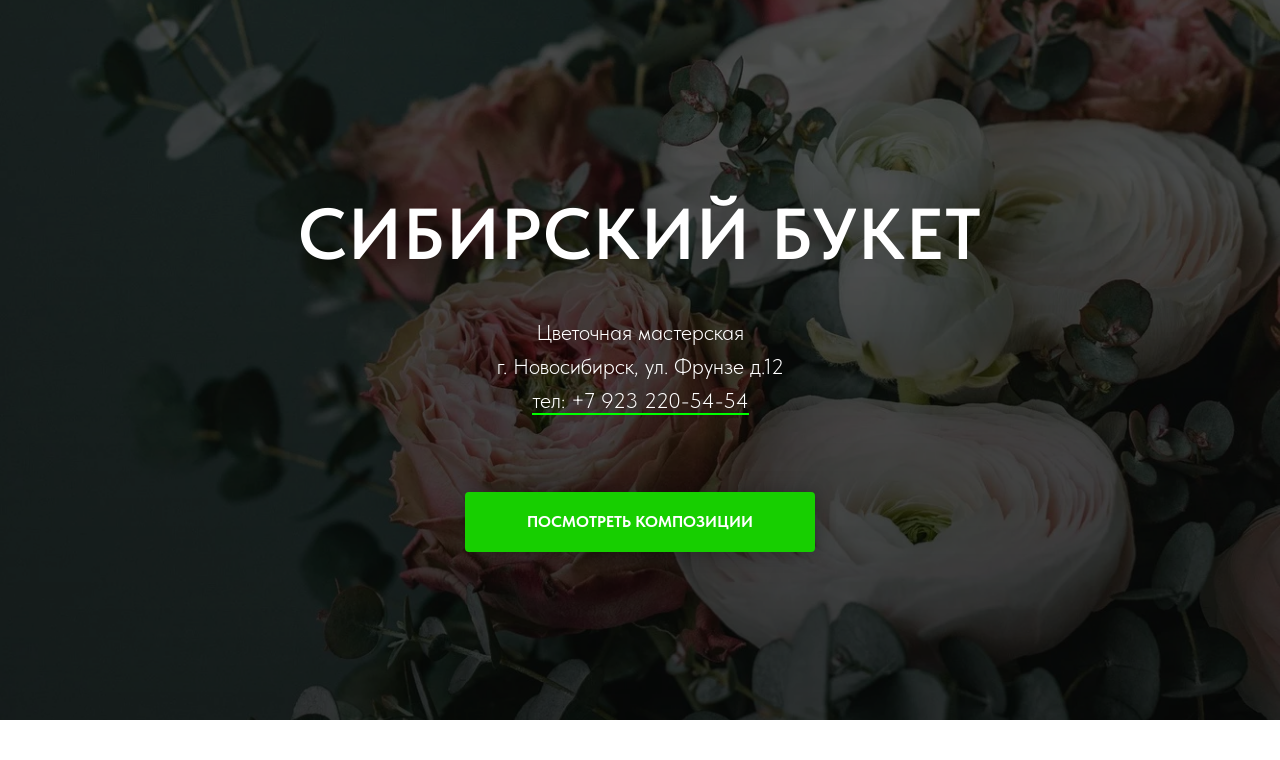

--- FILE ---
content_type: text/html; charset=UTF-8
request_url: https://sib-buket.ru/?flowers=catalog&catalog=giftboxes/15/83
body_size: 8863
content:
<!DOCTYPE html><html><head><meta charset="utf-8" /><meta http-equiv="Content-Type" content="text/html; charset=utf-8" /><meta name="viewport" content="width=device-width, initial-scale=1.0" /> <!--metatextblock--><title>Салон-магазин цветов в Новосибирске "Сибирский букет"</title><meta name="description" content="Интернет-магазин цветов и букетов в Новосибирске с доставкой" /> <meta name="keywords" content="доставка цветов, доставка букетов, доставка цветов в новосибирске, магазин цветов новосибирск, " /><meta property="og:url" content="http://sib-buket.ru" /><meta property="og:title" content="Доставка цветов и букетов в Новосибирске | Цветочная мастерская &quot;Сибирский букет&quot;" /><meta property="og:description" content="Салон-магазин цветов и букетов в Новосибирске. Низкие цены. Доставка." /><meta property="og:type" content="website" /><meta property="og:image" content="https://thb.tildacdn.com/tild3837-3539-4862-a633-363036343034/-/resize/504x/tFtxNbZvyT8.jpg" /><link rel="canonical" href="http://sib-buket.ru"><!--/metatextblock--><meta name="format-detection" content="telephone=no" /><meta http-equiv="x-dns-prefetch-control" content="on"><link rel="dns-prefetch" href="https://ws.tildacdn.com"><link rel="dns-prefetch" href="https://static.tildacdn.com"><link rel="shortcut icon" href="https://static.tildacdn.com/tild3561-6330-4530-b637-316231323336/favicon.ico" type="image/x-icon" /><!-- Assets --><script src="https://neo.tildacdn.com/js/tilda-fallback-1.0.min.js" async charset="utf-8"></script><link rel="stylesheet" href="https://static.tildacdn.com/css/tilda-grid-3.0.min.css" type="text/css" media="all" onerror="this.loaderr='y';"/><link rel="stylesheet" href="https://static.tildacdn.com/ws/project7573904/tilda-blocks-page38144788.min.css?t=1724693580" type="text/css" media="all" onerror="this.loaderr='y';" /><link rel="stylesheet" href="https://static.tildacdn.com/css/tilda-animation-2.0.min.css" type="text/css" media="all" onerror="this.loaderr='y';" /><link rel="stylesheet" href="https://static.tildacdn.com/css/tilda-cover-1.0.min.css" type="text/css" media="all" onerror="this.loaderr='y';" /><link rel="stylesheet" href="https://static.tildacdn.com/css/tilda-cards-1.0.min.css" type="text/css" media="all" onerror="this.loaderr='y';" /><link rel="stylesheet" href="https://static.tildacdn.com/css/fonts-tildasans.css" type="text/css" media="all" onerror="this.loaderr='y';" /><script nomodule src="https://static.tildacdn.com/js/tilda-polyfill-1.0.min.js" charset="utf-8"></script><script type="text/javascript">function t_onReady(func) {
if (document.readyState != 'loading') {
func();
} else {
document.addEventListener('DOMContentLoaded', func);
}
}
function t_onFuncLoad(funcName, okFunc, time) {
if (typeof window[funcName] === 'function') {
okFunc();
} else {
setTimeout(function() {
t_onFuncLoad(funcName, okFunc, time);
},(time || 100));
}
}function t_throttle(fn, threshhold, scope) {return function () {fn.apply(scope || this, arguments);};}</script><script src="https://static.tildacdn.com/js/tilda-scripts-3.0.min.js" charset="utf-8" defer onerror="this.loaderr='y';"></script><script src="https://static.tildacdn.com/ws/project7573904/tilda-blocks-page38144788.min.js?t=1724693580" charset="utf-8" async onerror="this.loaderr='y';"></script><script src="https://static.tildacdn.com/js/tilda-lazyload-1.0.min.js" charset="utf-8" async onerror="this.loaderr='y';"></script><script src="https://static.tildacdn.com/js/tilda-animation-2.0.min.js" charset="utf-8" async onerror="this.loaderr='y';"></script><script src="https://static.tildacdn.com/js/tilda-cover-1.0.min.js" charset="utf-8" async onerror="this.loaderr='y';"></script><script src="https://static.tildacdn.com/js/tilda-cards-1.0.min.js" charset="utf-8" async onerror="this.loaderr='y';"></script><script src="https://static.tildacdn.com/js/tilda-paint-icons.min.js" charset="utf-8" async onerror="this.loaderr='y';"></script><script src="https://static.tildacdn.com/js/tilda-events-1.0.min.js" charset="utf-8" async onerror="this.loaderr='y';"></script><script type="text/javascript">window.dataLayer = window.dataLayer || [];</script><script type="text/javascript">(function () {
if((/bot|google|yandex|baidu|bing|msn|duckduckbot|teoma|slurp|crawler|spider|robot|crawling|facebook/i.test(navigator.userAgent))===false && typeof(sessionStorage)!='undefined' && sessionStorage.getItem('visited')!=='y' && document.visibilityState){
var style=document.createElement('style');
style.type='text/css';
style.innerHTML='@media screen and (min-width: 980px) {.t-records {opacity: 0;}.t-records_animated {-webkit-transition: opacity ease-in-out .2s;-moz-transition: opacity ease-in-out .2s;-o-transition: opacity ease-in-out .2s;transition: opacity ease-in-out .2s;}.t-records.t-records_visible {opacity: 1;}}';
document.getElementsByTagName('head')[0].appendChild(style);
function t_setvisRecs(){
var alr=document.querySelectorAll('.t-records');
Array.prototype.forEach.call(alr, function(el) {
el.classList.add("t-records_animated");
});
setTimeout(function () {
Array.prototype.forEach.call(alr, function(el) {
el.classList.add("t-records_visible");
});
sessionStorage.setItem("visited", "y");
}, 400);
} 
document.addEventListener('DOMContentLoaded', t_setvisRecs);
}
})();</script></head><body class="t-body" style="margin:0;"><!--allrecords--><div id="allrecords" class="t-records" data-hook="blocks-collection-content-node" data-tilda-project-id="7573904" data-tilda-page-id="38144788" data-tilda-formskey="d6aea642d6805aa51fb78f5ac7573904" data-tilda-cookie="no" data-tilda-lazy="yes" data-tilda-root-zone="com" ><div id="rec616377718" class="r t-rec" style=" " data-animationappear="off" data-record-type="205" ><!-- cover --><div class="t-cover" id="recorddiv616377718"bgimgfield="img"style="height:100vh;background-image:url('https://thb.tildacdn.com/tild3837-3539-4862-a633-363036343034/-/resize/20x/tFtxNbZvyT8.jpg');"><div class="t-cover__carrier" id="coverCarry616377718"data-content-cover-id="616377718"data-content-cover-bg="https://static.tildacdn.com/tild3837-3539-4862-a633-363036343034/tFtxNbZvyT8.jpg"data-display-changed="true"data-content-cover-height="100vh"data-content-cover-parallax=""style="height:100vh;background-attachment:scroll; "itemscope itemtype="http://schema.org/ImageObject"><meta itemprop="image" content="https://static.tildacdn.com/tild3837-3539-4862-a633-363036343034/tFtxNbZvyT8.jpg"></div><div class="t-cover__filter" style="height:100vh;background-image: -moz-linear-gradient(top, rgba(0,0,0,0.60), rgba(0,0,0,0.70));background-image: -webkit-linear-gradient(top, rgba(0,0,0,0.60), rgba(0,0,0,0.70));background-image: -o-linear-gradient(top, rgba(0,0,0,0.60), rgba(0,0,0,0.70));background-image: -ms-linear-gradient(top, rgba(0,0,0,0.60), rgba(0,0,0,0.70));background-image: linear-gradient(top, rgba(0,0,0,0.60), rgba(0,0,0,0.70));filter: progid:DXImageTransform.Microsoft.gradient(startColorStr='#66000000', endColorstr='#4c000000');"></div><div class="t-container"><div class="t-width t-width_10" style="margin:0 auto;"><div class="t-cover__wrapper t-valign_middle" style="height:100vh; position: relative;z-index:1;"><div class="t182"><div data-hook-content="covercontent"><div class="t182__wrapper"><h1 class="t182__title t-title t-title_xl t-animate" data-animate-style="fadeinup" data-animate-group="yes" field="title">СИБИРСКИЙ БУКЕТ</h1><div class="t182__descr t-descr t-descr_lg t-animate" data-animate-style="fadeinup" data-animate-group="yes" field="descr">Цветочная мастерская<br />г. Новосибирск, ул. Фрунзе д.12<br /><a href="https://api.whatsapp.com/send?phone=+7 923 220-54-54" style="color: rgb(255, 255, 255); border-bottom-color: rgb(0, 255, 0); border-bottom-style: solid; box-shadow: none; text-decoration: none;">тел: +7 923 220-54-54</a></div><div class="t182__buttons"><div class="t-btnwrapper t182__btnwrapper t-animate" data-animate-style="fadeinup" data-animate-group="yes"><a href="https://sib-buket54.ru/catalog" target="" class="t182__btn t-btn t-btn_md " style="color:#ffffff;background-color:#17cf00;border-radius:4px; -moz-border-radius:4px; -webkit-border-radius:4px;text-transform:uppercase;box-shadow: 0px 0px 20px 0px rgba(0, 0, 0, 0.3);" data-buttonfieldset="button"
><table role="presentation" style="width:100%; height:100%;"><tr><td data-field="buttontitle">ПОСМОТРЕТЬ КОМПОЗИЦИИ</td></tr></table></a></div></div></div></div></div></div></div></div></div></div><div id="rec616377719" class="r t-rec t-rec_pt_60 t-rec_pb_60" style="padding-top:60px;padding-bottom:60px;background-color:#f5f5f5; " data-record-type="486" data-bg-color="#f5f5f5"><!-- T486 --><div class="t486"><div class="t-container"><div class="t486__top t-col t-col_6 "><div class="t486__textwrapper t-align_left"><div class="t486__content t-valign_middle"><div class="t486__box"><div class="t486__title t-title t-title_xs " field="title">О нас</div><div class="t486__descr t-descr t-descr_md " field="descr">Цветочная мастерская "Сибирский букет” - это не просто цветочный магазин. Это место, где каждый цветок и каждый букет становится настоящим произведением искусства. Мы предлагаем широкий выбор цветов и готовых букетов, а также возможность создать свой собственный букет, выбрав нужные цветы и оформление. Наши флористы с радостью помогут вам подобрать идеальный букет для любого повода и любого человека. Кроме того, мы предлагаем доставку цветов по городу, чтобы вы могли порадовать своих близких, даже если они находятся далеко. Приходите в “Сибирский букет” и окунитесь в мир красоты и аромата цветов!</div></div></div></div></div><div class="t-col t-col_5 "><div class="t486__imgcontainer"><div class="t486__row"><div class="t486__imgwrapper" itemscope itemtype="http://schema.org/ImageObject"><meta itemprop="image" content="https://static.tildacdn.com/tild6363-6333-4864-b738-616531363237/6D92E4B1-925F-450D-8.jpeg"> <div class="t486__blockimg t-bgimg" data-original="https://static.tildacdn.com/tild6363-6333-4864-b738-616531363237/6D92E4B1-925F-450D-8.jpeg" 
bgimgfield="img"
style="background-image:url('https://thb.tildacdn.com/tild6363-6333-4864-b738-616531363237/-/resizeb/20x/6D92E4B1-925F-450D-8.jpeg');"
></div><div class="t486__separator"></div></div><div class="t486__imgwrapper" itemscope itemtype="http://schema.org/ImageObject"><meta itemprop="image" content="https://static.tildacdn.com/tild3938-6535-4734-a332-633463343833/989D4911-84BF-48E9-8.jpeg"> <div class="t486__blockimg t-bgimg" data-original="https://static.tildacdn.com/tild3938-6535-4734-a332-633463343833/989D4911-84BF-48E9-8.jpeg" 
bgimgfield="img2"
style="background-image:url('https://thb.tildacdn.com/tild3938-6535-4734-a332-633463343833/-/resizeb/20x/989D4911-84BF-48E9-8.jpeg');"
></div><div class="t486__separator"></div></div></div><div class="t486__row t486__row_last"><div class="t486__imgwrapper" itemscope itemtype="http://schema.org/ImageObject"><meta itemprop="image" content="https://static.tildacdn.com/tild3137-3464-4234-a262-636463386535/8.jpeg"> <div class="t486__blockimg t-bgimg" data-original="https://static.tildacdn.com/tild3137-3464-4234-a262-636463386535/8.jpeg" 
bgimgfield="img3"
style="background-image:url('https://thb.tildacdn.com/tild3137-3464-4234-a262-636463386535/-/resizeb/20x/8.jpeg');"
></div><div class="t486__separator"></div></div><div class="t486__imgwrapper" itemscope itemtype="http://schema.org/ImageObject"><meta itemprop="image" content="https://static.tildacdn.com/tild6536-3537-4164-a562-643037613137/2.jpeg"> <div class="t486__blockimg t-bgimg" data-original="https://static.tildacdn.com/tild6536-3537-4164-a562-643037613137/2.jpeg" 
bgimgfield="img4"
style="background-image:url('https://thb.tildacdn.com/tild6536-3537-4164-a562-643037613137/-/resizeb/20x/2.jpeg');"
></div><div class="t486__separator"></div></div></div></div></div></div></div><script>t_onReady(function() {
t_onFuncLoad('t486_setHeight', function() {
window.addEventListener('resize', t_throttle(function() {
t486_setHeight('616377719');
}));
t486_setHeight('616377719');
var rec = document.querySelector('#rec616377719');
if (rec) {
var wrapper = rec.querySelector('.t486');
if (wrapper) {
wrapper.addEventListener('displayChanged', function() {
t486_setHeight('616377719');
});
}
}
});
});</script><style> #rec616377719 .t486__title { color: #000000; } #rec616377719 .t486__descr { color: #000000; }</style></div><div id="rec616377720" class="r t-rec" style=" " data-record-type="215" ><a name="service" style="font-size:0;"></a></div><div id="rec616377721" class="r t-rec t-rec_pt_60 t-rec_pb_60" style="padding-top:60px;padding-bottom:60px;background-color:#ffffff; " data-record-type="490" data-bg-color="#ffffff"><!-- t490 --><div class="t490"><div class="t-section__container t-container t-container_flex"><div class="t-col t-col_12 "><div 
class="t-section__title t-title t-title_xs t-align_center t-margin_auto"
field="btitle"
>Наши услуги </div></div></div><style>.t-section__descr {max-width: 560px;}#rec616377721 .t-section__title {margin-bottom: 105px;}#rec616377721 .t-section__descr {}@media screen and (max-width: 960px) {#rec616377721 .t-section__title {margin-bottom: 45px;}}</style><div class="t490__container t-card__container t-container"><div class="t-card__col t-card__col_withoutbtn t490__col t-col t-col_4 t-align_center t-item"><img class="t490__img t-img" 
src="https://thb.tildacdn.com/tild3934-3764-4636-b961-363561663836/-/empty/1.png" data-original="https://static.tildacdn.com/tild3934-3764-4636-b961-363561663836/1.png" 
imgfield="li_img__1476968690512"
style="width:90px;" 
alt=""><div class="t490__wrappercenter"><div class="t-card__title t-heading t-heading_md" field="li_title__1476968690512">Доставка цветов и букетов по Новосибирску</div></div></div><div class="t-card__col t-card__col_withoutbtn t490__col t-col t-col_4 t-align_center t-item"><img class="t490__img t-img" 
src="https://thb.tildacdn.com/tild3733-3338-4537-b262-643138613130/-/empty/547171.jpg" data-original="https://static.tildacdn.com/tild3733-3338-4537-b262-643138613130/547171.jpg" 
imgfield="li_img__1476968700508"
style="width:90px;" 
alt=""><div class="t490__wrappercenter"><div class="t-card__title t-heading t-heading_md" field="li_title__1476968700508">Все варианты оплаты</div></div></div><div class="t-card__col t-card__col_withoutbtn t490__col t-col t-col_4 t-align_center t-item"><img class="t490__img t-img" 
src="https://thb.tildacdn.com/tild3361-3238-4435-a463-346331383263/-/empty/photo.jpg" data-original="https://static.tildacdn.com/tild3361-3238-4435-a463-346331383263/photo.jpg" 
imgfield="li_img__1476968722790"
style="width:90px;" 
alt=""><div class="t490__wrappercenter"><div class="t-card__title t-heading t-heading_md" field="li_title__1476968722790">Авторские букеты от профессиональных флористов</div></div></div></div></div><script>t_onReady(function () {
t_onFuncLoad('t490_init', function () {
t490_init('616377721');
});
});</script></div><div id="rec616377722" class="r t-rec" style=" " data-record-type="581" ><!-- cover --><div class="t-cover" id="recorddiv616377722"bgimgfield="img"style="height:560px;background-image:url('https://thb.tildacdn.com/tild6531-6564-4434-b566-393137646438/-/resize/20x/tFtxNbZvyT8.jpg');"><div class="t-cover__carrier" id="coverCarry616377722"data-content-cover-id="616377722"data-content-cover-bg="https://static.tildacdn.com/tild6531-6564-4434-b566-393137646438/tFtxNbZvyT8.jpg"data-display-changed="true"data-content-cover-height="560px"data-content-cover-parallax="fixed"style="height:560px; "itemscope itemtype="http://schema.org/ImageObject"><meta itemprop="image" content="https://static.tildacdn.com/tild6531-6564-4434-b566-393137646438/tFtxNbZvyT8.jpg"></div><div class="t-cover__filter" style="height:560px;background-image: -moz-linear-gradient(top, rgba(0,0,0,0.80), rgba(0,0,0,0.90));background-image: -webkit-linear-gradient(top, rgba(0,0,0,0.80), rgba(0,0,0,0.90));background-image: -o-linear-gradient(top, rgba(0,0,0,0.80), rgba(0,0,0,0.90));background-image: -ms-linear-gradient(top, rgba(0,0,0,0.80), rgba(0,0,0,0.90));background-image: linear-gradient(top, rgba(0,0,0,0.80), rgba(0,0,0,0.90));filter: progid:DXImageTransform.Microsoft.gradient(startColorStr='#33000000', endColorstr='#19000000');"></div><div class="t-container"><div class="t-col t-col_10 t-prefix_1 t-align_center"><div class="t-cover__wrapper t-valign_middle" style="height:560px; position: relative;z-index:1;"><div class="t581"><div data-hook-content="covercontent"><div class="t581__wrapper t-align_center"><div class="t581__title t-title t-title_sm t-margin_auto" field="title">СИБИРСКИЙ БУКЕТ</div><div class="t581__descr t-descr t-descr_xl t-margin_auto" field="descr">Цветочная мастерская<br />г. Новосибирск, ул. Фрунзе д.12<br /><a href="https://api.whatsapp.com/send?phone=+7 923 220-54-54" style="color: rgb(255, 255, 255); border-bottom-color: rgb(0, 255, 0); border-bottom-style: solid; box-shadow: none; text-decoration: none;">тел: +7 923 220-54-54</a></div><div class="t581__buttons"><div class="t581__buttons-wrapper t-margin_auto"><svg role="presentation" class="t581__arrow-icon_mobile" style="fill:#ffffff;" xmlns="http://www.w3.org/2000/svg" viewBox="0 0 35 70"><path d="M30.6 47.5c-.6-.5-1.6-.4-2.1.2L19 59.6V5.5c0-.8-.7-1.5-1.5-1.5S16 4.7 16 5.5v54.1L6.5 47.7c-.6-.6-1.5-.7-2.1-.2-.7.5-.8 1.5-.3 2.1l12.2 15.2c.3.4.7.6 1.2.6s.9-.2 1.2-.6l12.2-15.2c.5-.6.4-1.6-.3-2.1z"/></svg><svg role="presentation" class="t581__arrow-icon " style="fill:#ffffff; " xmlns="http://www.w3.org/2000/svg" viewBox="0 0 80 180"><path d="M54.1 108c-.5 0-.9-.2-1.2-.6-.5-.7-.3-1.6.4-2.1 1.5-1 9.5-5.5 14.6-8.3-17.4-.5-31.3-7.3-41.3-20C9.9 55.7 9.5 24.2 14.2 3.7c.2-.8 1-1.3 1.8-1.1.8.2 1.3 1 1.1 1.8-4.6 19.9-4.2 50.3 11.8 70.8 9.5 12.2 23 18.6 39.9 18.9h.3l-3.2-4c-1.4-1.7-2.7-3.3-4.1-5.1-.7-.9-1.5-1.9-2.3-2.9-.5-.6-.4-1.6.2-2.1.6-.5 1.6-.4 2.1.2 0 0 0 .1.1.1l6.4 7.9c.5.6.9 1.1 1.4 1.7 1.5 1.8 3.1 3.6 4.3 5.5 0 .1.1.1.1.2.1.2.1.3.2.5v.3c0 .2 0 .3-.1.5 0 .1-.1.1-.1.2-.1.2-.2.3-.3.4-.1.1-.2.1-.3.2 0 0-.1 0-.2.1-.9.4-16 8.6-18.2 10.1-.4 0-.7.1-1 .1z"/></svg><div class="t581__buttons-flex"><a href="https://sib-buket54.ru/catalog" target="" class="t581__btn t-btn t-btn_md " style="color:#ffffff;background-color:#00d423;border-radius:5px; -moz-border-radius:5px; -webkit-border-radius:5px;" data-buttonfieldset="button"
><table role="presentation" style="width:100%; height:100%;"><tr><td>Заказать букет</td></tr></table></a></div></div></div></div></div></div></div></div></div></div><style>@media (hover: hover), (min-width: 0\0) {#rec616377722 .t-btn:not(.t-animate_no-hover):hover {color: #4c79ff !important;box-shadow: 0px 0px 20px 0px rgba(0, 0, 0, 0.7) !important;}#rec616377722 .t-btn:not(.t-animate_no-hover):focus-visible {color: #4c79ff !important;box-shadow: 0px 0px 20px 0px rgba(0, 0, 0, 0.7) !important;}#rec616377722 .t-btn:not(.t-animate_no-hover) {transition-property: background-color, color, border-color, box-shadow;transition-duration: 0.2s;transition-timing-function: ease-in-out;}#rec616377722 .t-btntext:not(.t-animate_no-hover):hover {color: #4c79ff !important;}#rec616377722 .t-btntext:not(.t-animate_no-hover):focus-visible {color: #4c79ff !important;}}</style> <style> #rec616377722 .t581__descr { max-width: 600px; }</style></div><div id="rec616377723" class="r t-rec" style=" " data-record-type="215" ><a name="about" style="font-size:0;"></a></div><div id="rec616377724" class="r t-rec t-rec_pt_30 t-rec_pb_30" style="padding-top:30px;padding-bottom:30px; " data-record-type="508" ><!-- t508 --><div class="t508"><div class="t-section__container t-container t-container_flex"><div class="t-col t-col_12 "><div 
class="t-section__title t-title t-title_xs t-align_center t-margin_auto"
field="btitle"
>Почему мы?</div><div
class="t-section__descr t-descr t-descr_xl t-align_center t-margin_auto"
field="bdescr"
>Мы любим своих покупателей и всегда стараемся выполнить заказ идеально!</div></div></div><style>.t-section__descr {max-width: 560px;}#rec616377724 .t-section__title {margin-bottom: 40px;}#rec616377724 .t-section__descr {margin-bottom: 90px;}@media screen and (max-width: 960px) {#rec616377724 .t-section__title {margin-bottom: 20px;}#rec616377724 .t-section__descr {margin-bottom: 45px;}}</style><ul role="list" class="t508__container t-container"><li class="t-col t-col_6 t-prefix_3 t-item t-list__item "
><div class="t-cell t-valign_top"><div class="t508__bgimg t-bgimg" 
imgfield="li_img__1476889049104" data-original="https://static.tildacdn.com/lib/icons/bullets/check5_thin.svg" data-color="#f5914f"
style=" background-image: url('https://static.tildacdn.com/lib/icons/bullets/check5_thin.svg');"
itemscope itemtype="http://schema.org/ImageObject"><meta itemprop="image" content="https://static.tildacdn.com/lib/icons/bullets/check5_thin.svg"></div></div><div class="t508__textwrapper t-cell t-valign_top"><div class="t-name t-name_md t508__bottommargin" field="li_title__1476889049104">Всегда свежий цветок</div><div class="t508__descr t-descr t-descr_sm" field="li_descr__1476889049104">Поставки цветов у нас осуществляются ежедневно</div></div></li><li class="t-col t-col_6 t-prefix_3 t-item t-list__item "
><div class="t-cell t-valign_top"><div class="t508__bgimg t-bgimg" 
imgfield="li_img__1476889075209" data-original="https://static.tildacdn.com/lib/icons/bullets/check5_thin.svg" data-color="#f5914f"
style=" background-image: url('https://static.tildacdn.com/lib/icons/bullets/check5_thin.svg');"
itemscope itemtype="http://schema.org/ImageObject"><meta itemprop="image" content="https://static.tildacdn.com/lib/icons/bullets/check5_thin.svg"></div></div><div class="t508__textwrapper t-cell t-valign_top"><div class="t-name t-name_md t508__bottommargin" field="li_title__1476889075209">Авторские букеты</div><div class="t508__descr t-descr t-descr_sm" field="li_descr__1476889075209">Наши флористы с многолетним опытом работы и участники различных Российских конкурсов флористики</div></div></li><li class="t-col t-col_6 t-prefix_3 t-item t-list__item "
><div class="t-cell t-valign_top"><div class="t508__bgimg t-bgimg" 
imgfield="li_img__1476889079427" data-original="https://static.tildacdn.com/lib/icons/bullets/check5_thin.svg" data-color="#f5914f"
style=" background-image: url('https://static.tildacdn.com/lib/icons/bullets/check5_thin.svg');"
itemscope itemtype="http://schema.org/ImageObject"><meta itemprop="image" content="https://static.tildacdn.com/lib/icons/bullets/check5_thin.svg"></div></div><div class="t508__textwrapper t-cell t-valign_top"><div class="t-name t-name_md t508__bottommargin" field="li_title__1476889079427">Низкие цены</div><div class="t508__descr t-descr t-descr_sm" field="li_descr__1476889079427">Наша ценовая политика позволит вам заказать красивый букет по вашему бюджету. Вы 100% останетесь довольны!</div></div></li></ul></div><script>t_onReady(function () {
t_onFuncLoad('t__paintIcons', function () {
t__paintIcons('616377724', '.t508__img, .t508__bgimg');
});
});</script></div><div id="rec618005299" class="r t-rec" style=" " data-record-type="581" ><!-- cover --><div class="t-cover" id="recorddiv618005299"bgimgfield="img"style="height:560px;background-image:url('https://thb.tildacdn.com/tild6531-6564-4434-b566-393137646438/-/resize/20x/tFtxNbZvyT8.jpg');"><div class="t-cover__carrier" id="coverCarry618005299"data-content-cover-id="618005299"data-content-cover-bg="https://static.tildacdn.com/tild6531-6564-4434-b566-393137646438/tFtxNbZvyT8.jpg"data-display-changed="true"data-content-cover-height="560px"data-content-cover-parallax="fixed"style="height:560px; "itemscope itemtype="http://schema.org/ImageObject"><meta itemprop="image" content="https://static.tildacdn.com/tild6531-6564-4434-b566-393137646438/tFtxNbZvyT8.jpg"></div><div class="t-cover__filter" style="height:560px;background-image: -moz-linear-gradient(top, rgba(0,0,0,0.80), rgba(0,0,0,0.90));background-image: -webkit-linear-gradient(top, rgba(0,0,0,0.80), rgba(0,0,0,0.90));background-image: -o-linear-gradient(top, rgba(0,0,0,0.80), rgba(0,0,0,0.90));background-image: -ms-linear-gradient(top, rgba(0,0,0,0.80), rgba(0,0,0,0.90));background-image: linear-gradient(top, rgba(0,0,0,0.80), rgba(0,0,0,0.90));filter: progid:DXImageTransform.Microsoft.gradient(startColorStr='#33000000', endColorstr='#19000000');"></div><div class="t-container"><div class="t-col t-col_10 t-prefix_1 t-align_center"><div class="t-cover__wrapper t-valign_middle" style="height:560px; position: relative;z-index:1;"><div class="t581"><div data-hook-content="covercontent"><div class="t581__wrapper t-align_center"><div class="t581__title t-title t-title_sm t-margin_auto" field="title">СИБИРСКИЙ БУКЕТ</div><div class="t581__descr t-descr t-descr_xl t-margin_auto" field="descr">Цветочная мастерская<br />г. Новосибирск, ул. Фрунзе д.12<br /><a href="https://api.whatsapp.com/send?phone=+7 923 220-54-54" style="color: rgb(255, 255, 255); border-bottom-color: rgb(0, 255, 0); border-bottom-style: solid; box-shadow: none; text-decoration: none;">тел: +7 923 220-54-54</a></div><div class="t581__buttons"><div class="t581__buttons-wrapper t-margin_auto"><svg role="presentation" class="t581__arrow-icon_mobile" style="fill:#ffffff;" xmlns="http://www.w3.org/2000/svg" viewBox="0 0 35 70"><path d="M30.6 47.5c-.6-.5-1.6-.4-2.1.2L19 59.6V5.5c0-.8-.7-1.5-1.5-1.5S16 4.7 16 5.5v54.1L6.5 47.7c-.6-.6-1.5-.7-2.1-.2-.7.5-.8 1.5-.3 2.1l12.2 15.2c.3.4.7.6 1.2.6s.9-.2 1.2-.6l12.2-15.2c.5-.6.4-1.6-.3-2.1z"/></svg><svg role="presentation" class="t581__arrow-icon " style="fill:#ffffff; " xmlns="http://www.w3.org/2000/svg" viewBox="0 0 80 180"><path d="M54.1 108c-.5 0-.9-.2-1.2-.6-.5-.7-.3-1.6.4-2.1 1.5-1 9.5-5.5 14.6-8.3-17.4-.5-31.3-7.3-41.3-20C9.9 55.7 9.5 24.2 14.2 3.7c.2-.8 1-1.3 1.8-1.1.8.2 1.3 1 1.1 1.8-4.6 19.9-4.2 50.3 11.8 70.8 9.5 12.2 23 18.6 39.9 18.9h.3l-3.2-4c-1.4-1.7-2.7-3.3-4.1-5.1-.7-.9-1.5-1.9-2.3-2.9-.5-.6-.4-1.6.2-2.1.6-.5 1.6-.4 2.1.2 0 0 0 .1.1.1l6.4 7.9c.5.6.9 1.1 1.4 1.7 1.5 1.8 3.1 3.6 4.3 5.5 0 .1.1.1.1.2.1.2.1.3.2.5v.3c0 .2 0 .3-.1.5 0 .1-.1.1-.1.2-.1.2-.2.3-.3.4-.1.1-.2.1-.3.2 0 0-.1 0-.2.1-.9.4-16 8.6-18.2 10.1-.4 0-.7.1-1 .1z"/></svg><div class="t581__buttons-flex"><a href="https://sib-buket54.ru/catalog" target="" class="t581__btn t-btn t-btn_md " style="color:#ffffff;background-color:#00d423;border-radius:5px; -moz-border-radius:5px; -webkit-border-radius:5px;" data-buttonfieldset="button"
><table role="presentation" style="width:100%; height:100%;"><tr><td>Заказать букет</td></tr></table></a></div></div></div></div></div></div></div></div></div></div><style>@media (hover: hover), (min-width: 0\0) {#rec618005299 .t-btn:not(.t-animate_no-hover):hover {color: #4c79ff !important;box-shadow: 0px 0px 20px 0px rgba(0, 0, 0, 0.7) !important;}#rec618005299 .t-btn:not(.t-animate_no-hover):focus-visible {color: #4c79ff !important;box-shadow: 0px 0px 20px 0px rgba(0, 0, 0, 0.7) !important;}#rec618005299 .t-btn:not(.t-animate_no-hover) {transition-property: background-color, color, border-color, box-shadow;transition-duration: 0.2s;transition-timing-function: ease-in-out;}#rec618005299 .t-btntext:not(.t-animate_no-hover):hover {color: #4c79ff !important;}#rec618005299 .t-btntext:not(.t-animate_no-hover):focus-visible {color: #4c79ff !important;}}</style> <style> #rec618005299 .t581__descr { max-width: 600px; }</style></div><div id="rec616377726" class="r t-rec" style=" " data-record-type="215" ><a name="form" style="font-size:0;"></a></div><div id="rec616377728" class="r t-rec" style=" " data-record-type="215" ><a name="contacts" style="font-size:0;"></a></div><div id="rec616377729" class="r t-rec t-rec_pt_60 t-rec_pb_60" style="padding-top:60px;padding-bottom:60px; " data-record-type="551" ><!-- t551--><div class="t551"><div class="t-container"><div class="t-col t-col_6 t-prefix_3 t-align_center"> <div class="t551__title t-name t-name_xs" field="title" data-animate-order="1">НАШИ КОНТАКТЫ</div><div class="t551__contacts t-title t-title_xxs" field="text" data-animate-order="2" data-animate-delay="0.3">г. Новосибирск<br />ул. Фрунзе д.12<br />+7 923 220 54 54<br />sib-buket54@yandex.ru</div><div class="t551__address t-text t-text_sm" field="text2" data-animate-order="3" data-animate-delay="0.3">Мы в социальных сетях:</div><div class="t-sociallinks"><ul role="list" class="t-sociallinks__wrapper" aria-label="Social media links"><!-- new soclinks --><li class="t-sociallinks__item t-sociallinks__item_vk"><a href="https://vk.com/sib.buket" target="_blank" rel="nofollow" aria-label="vk" style="width: 48px; height: 48px;"><svg class="t-sociallinks__svg" role="presentation" width=48px height=48px viewBox="0 0 100 100" fill="none" xmlns="http://www.w3.org/2000/svg"><path fill-rule="evenodd" clip-rule="evenodd" d="M50 100c27.614 0 50-22.386 50-50S77.614 0 50 0 0 22.386 0 50s22.386 50 50 50ZM25 34c.406 19.488 10.15 31.2 27.233 31.2h.968V54.05c6.278.625 11.024 5.216 12.93 11.15H75c-2.436-8.87-8.838-13.773-12.836-15.647C66.162 47.242 71.783 41.62 73.126 34h-8.058c-1.749 6.184-6.932 11.805-11.867 12.336V34h-8.057v21.611C40.147 54.362 33.838 48.304 33.556 34H25Z" fill="#29a200"/></svg></a></li>&nbsp;<li class="t-sociallinks__item t-sociallinks__item_telegram"><a href="https://t.me/+79232205454" target="_blank" rel="nofollow" aria-label="telegram" style="width: 48px; height: 48px;"><svg class="t-sociallinks__svg" role="presentation" width=48px height=48px viewBox="0 0 100 100" fill="none" xmlns="http://www.w3.org/2000/svg"><path fill-rule="evenodd" clip-rule="evenodd" d="M50 100c27.614 0 50-22.386 50-50S77.614 0 50 0 0 22.386 0 50s22.386 50 50 50Zm21.977-68.056c.386-4.38-4.24-2.576-4.24-2.576-3.415 1.414-6.937 2.85-10.497 4.302-11.04 4.503-22.444 9.155-32.159 13.734-5.268 1.932-2.184 3.864-2.184 3.864l8.351 2.577c3.855 1.16 5.91-.129 5.91-.129l17.988-12.238c6.424-4.38 4.882-.773 3.34.773l-13.49 12.882c-2.056 1.804-1.028 3.35-.129 4.123 2.55 2.249 8.82 6.364 11.557 8.16.712.467 1.185.778 1.292.858.642.515 4.111 2.834 6.424 2.319 2.313-.516 2.57-3.479 2.57-3.479l3.083-20.226c.462-3.511.993-6.886 1.417-9.582.4-2.546.705-4.485.767-5.362Z" fill="#29a200"/></svg></a></li>&nbsp;<li class="t-sociallinks__item t-sociallinks__item_whatsapp"><a href="https://wa.me/79232205454" target="_blank" rel="nofollow" aria-label="whatsapp" style="width: 48px; height: 48px;"><svg class="t-sociallinks__svg" role="presentation" width=48px height=48px viewBox="0 0 100 100" fill="none" xmlns="http://www.w3.org/2000/svg"><path fill-rule="evenodd" clip-rule="evenodd" d="M50 100C77.6142 100 100 77.6142 100 50C100 22.3858 77.6142 0 50 0C22.3858 0 0 22.3858 0 50C0 77.6142 22.3858 100 50 100ZM69.7626 28.9928C64.6172 23.841 57.7739 21.0027 50.4832 21C35.4616 21 23.2346 33.2252 23.2292 48.2522C23.2274 53.0557 24.4823 57.7446 26.8668 61.8769L23 76L37.4477 72.2105C41.4282 74.3822 45.9107 75.5262 50.4714 75.528H50.4823C65.5029 75.528 77.7299 63.301 77.7363 48.2749C77.7408 40.9915 74.9089 34.1446 69.7626 28.9928ZM62.9086 53.9588C62.2274 53.6178 58.8799 51.9708 58.2551 51.7435C57.6313 51.5161 57.1766 51.4024 56.7228 52.0845C56.269 52.7666 54.964 54.2998 54.5666 54.7545C54.1692 55.2092 53.7718 55.2656 53.0915 54.9246C52.9802 54.8688 52.8283 54.803 52.6409 54.7217C51.6819 54.3057 49.7905 53.4855 47.6151 51.5443C45.5907 49.7382 44.2239 47.5084 43.8265 46.8272C43.4291 46.1452 43.7837 45.7769 44.1248 45.4376C44.3292 45.2338 44.564 44.9478 44.7987 44.662C44.9157 44.5194 45.0328 44.3768 45.146 44.2445C45.4345 43.9075 45.56 43.6516 45.7302 43.3049C45.7607 43.2427 45.7926 43.1776 45.8272 43.1087C46.0545 42.654 45.9409 42.2565 45.7708 41.9155C45.6572 41.6877 45.0118 40.1167 44.4265 38.6923C44.1355 37.984 43.8594 37.3119 43.671 36.8592C43.1828 35.687 42.6883 35.69 42.2913 35.6924C42.2386 35.6928 42.1876 35.6931 42.1386 35.6906C41.7421 35.6706 41.2874 35.667 40.8336 35.667C40.3798 35.667 39.6423 35.837 39.0175 36.5191C38.9773 36.5631 38.9323 36.6111 38.8834 36.6633C38.1738 37.4209 36.634 39.0648 36.634 42.2002C36.634 45.544 39.062 48.7748 39.4124 49.2411L39.415 49.2444C39.4371 49.274 39.4767 49.3309 39.5333 49.4121C40.3462 50.5782 44.6615 56.7691 51.0481 59.5271C52.6732 60.2291 53.9409 60.6475 54.9303 60.9612C56.5618 61.4796 58.046 61.4068 59.22 61.2313C60.5286 61.0358 63.2487 59.5844 63.8161 57.9938C64.3836 56.4033 64.3836 55.0392 64.2136 54.7554C64.0764 54.5258 63.7545 54.3701 63.2776 54.1395C63.1633 54.0843 63.0401 54.0247 62.9086 53.9588Z" fill="#29a200"/></svg></a></li><!-- /new soclinks --></ul></div></div></div></div></div><div id="rec616377730" class="r t-rec" style=" " data-record-type="394" ><style>#allrecords .t-text a:not(.t-card__link),
#allrecords .t-descr a:not(.t-card__link),
#allrecords .t-heading a:not(.t-card__link):not(.t-feed__link),
#allrecords .t-title a:not(.t-card__link),
#allrecords .t-impact-text a:not(.t-card__link),
#allrecords .t-text-impact a:not(.t-card__link),
#allrecords .t-name:not(.t-feed__parts-switch-btn) a:not(.t794__typo):not(.t-menusub__link-item):not(.t-card__link):not(.t-feed__link),
#allrecords .t-uptitle a:not(.t-card__link) {
color: inherit;
font-weight: inherit;
border-bottom: 2px solid #f5914f;
-webkit-box-shadow: inset 0px -1px 0px 0px #f5914f;
-moz-box-shadow: inset 0px -1px 0px 0px #f5914f;
box-shadow: inset 0px -1px 0px 0px #f5914f;
}</style></div><div id="rec616377731" class="r t-rec t-rec_pt_45 t-rec_pb_15" style="padding-top:45px;padding-bottom:15px;background-color:#000000; " data-record-type="56" data-bg-color="#000000"><!-- T046 --><div class="t046"><div class="t-container"><div class="t-col t-col_6 t-prefix_3"><div class="t046__text t-text t-text_xs" field="text"><div style="color: rgb(166, 166, 166);" data-customstyle="yes"></div></div></div></div></div></div></div><!--/allrecords--><!-- Tilda copyright. Don't remove this line --><div class="t-tildalabel " id="tildacopy" data-tilda-sign="7573904#38144788"><a href="https://tilda.cc/" class="t-tildalabel__link"><div class="t-tildalabel__wrapper"><div class="t-tildalabel__txtleft">Made on </div><div class="t-tildalabel__wrapimg"><img src="https://static.tildacdn.com/img/tildacopy.png" class="t-tildalabel__img" fetchpriority="low" alt=""></div><div class="t-tildalabel__txtright">Tilda</div></div></a></div><!-- Stat --><!-- Yandex.Metrika counter 94378695 --> <script type="text/javascript" data-tilda-cookie-type="analytics"> setTimeout(function(){ (function(m,e,t,r,i,k,a){m[i]=m[i]||function(){(m[i].a=m[i].a||[]).push(arguments)}; m[i].l=1*new Date();k=e.createElement(t),a=e.getElementsByTagName(t)[0],k.async=1,k.src=r,a.parentNode.insertBefore(k,a)}) (window, document, "script", "https://mc.yandex.ru/metrika/tag.js", "ym"); window.mainMetrikaId = '94378695'; ym(window.mainMetrikaId , "init", { clickmap:true, trackLinks:true, accurateTrackBounce:true, webvisor:true,ecommerce:"dataLayer" }); }, 2000);</script><noscript><div><img src="https://mc.yandex.ru/watch/94378695" style="position:absolute; left:-9999px;" alt="" /></div></noscript> <!-- /Yandex.Metrika counter --> <script type="text/javascript">if (! window.mainTracker) { window.mainTracker = 'tilda'; }
window.tildastatcookie='no'; 
setTimeout(function(){ (function (d, w, k, o, g) { var n=d.getElementsByTagName(o)[0],s=d.createElement(o),f=function(){n.parentNode.insertBefore(s,n);}; s.type = "text/javascript"; s.async = true; s.key = k; s.id = "tildastatscript"; s.src=g; if (w.opera=="[object Opera]") {d.addEventListener("DOMContentLoaded", f, false);} else { f(); } })(document, window, 'c5985ff33eed1e658b40f746c2d8fe08','script','https://static.tildacdn.com/js/tilda-stat-1.0.min.js');
}, 2000); </script></body></html>